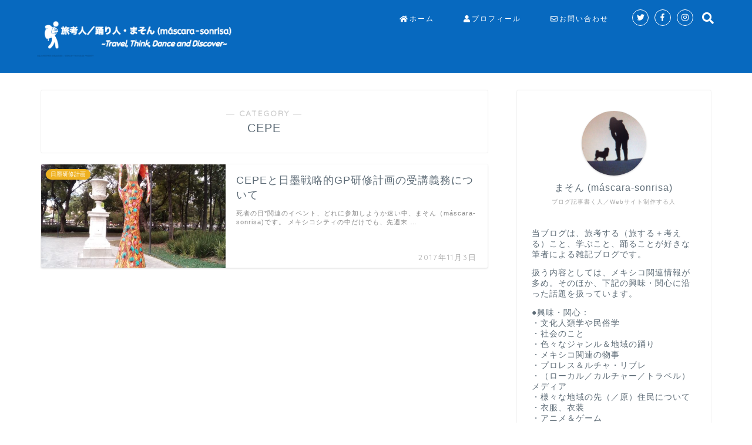

--- FILE ---
content_type: text/html; charset=UTF-8
request_url: https://mascara-sonrisa.com/category/mexico/study-in-mexico/cepe/
body_size: 12793
content:
<!DOCTYPE html>
<html lang="ja">
<head prefix="og: http://ogp.me/ns# fb: http://ogp.me/ns/fb# article: http://ogp.me/ns/article#">
	<script async src="//pagead2.googlesyndication.com/pagead/js/adsbygoogle.js"></script>
<script>
  (adsbygoogle = window.adsbygoogle || []).push({
    google_ad_client: "ca-pub-4368158842136054",
    enable_page_level_ads: true
  });
</script>
<meta charset="utf-8">
<meta http-equiv="X-UA-Compatible" content="IE=edge">
<meta name="viewport" content="width=device-width, initial-scale=1">
<!-- ここからOGP -->
<meta property="og:type" content="blog">
<meta property="og:description" content="CEPE">
<meta property="og:title" content="CEPE｜まそん(máscara-sonrisa)の野帳">
<meta property="og:url" content="https://mascara-sonrisa.com/category/mexico/study-in-mexico/cepe/">
<meta property="og:image" content="https://mascara-sonrisa.com/wp-content/uploads/2018/09/20171102192208.jpg">
<meta property="og:site_name" content="まそん(máscara-sonrisa)の野帳">
<meta property="fb:admins" content="434932767268501">
<meta name="twitter:card" content="summary_large_image">
<meta name="twitter:site" content="@mascara_sonrisa">
<!-- ここまでOGP --> 
<title>CEPE｜まそん(máscara-sonrisa)の野帳</title>
<meta name="description" itemprop="description" content="CEPE" >
<meta name='robots' content='max-image-preview:large' />
<link rel='dns-prefetch' href='//ajax.googleapis.com' />
<link rel='dns-prefetch' href='//cdnjs.cloudflare.com' />
<link rel='dns-prefetch' href='//use.fontawesome.com' />
<link rel='dns-prefetch' href='//s.w.org' />
<link rel="alternate" type="application/rss+xml" title="まそん(máscara-sonrisa)の野帳 &raquo; フィード" href="https://mascara-sonrisa.com/feed/" />
<link rel="alternate" type="application/rss+xml" title="まそん(máscara-sonrisa)の野帳 &raquo; コメントフィード" href="https://mascara-sonrisa.com/comments/feed/" />
<link rel="alternate" type="application/rss+xml" title="まそん(máscara-sonrisa)の野帳 &raquo; CEPE カテゴリーのフィード" href="https://mascara-sonrisa.com/category/mexico/study-in-mexico/cepe/feed/" />
		<script type="text/javascript">
			window._wpemojiSettings = {"baseUrl":"https:\/\/s.w.org\/images\/core\/emoji\/13.1.0\/72x72\/","ext":".png","svgUrl":"https:\/\/s.w.org\/images\/core\/emoji\/13.1.0\/svg\/","svgExt":".svg","source":{"concatemoji":"https:\/\/mascara-sonrisa.com\/wp-includes\/js\/wp-emoji-release.min.js?ver=5.8.12"}};
			!function(e,a,t){var n,r,o,i=a.createElement("canvas"),p=i.getContext&&i.getContext("2d");function s(e,t){var a=String.fromCharCode;p.clearRect(0,0,i.width,i.height),p.fillText(a.apply(this,e),0,0);e=i.toDataURL();return p.clearRect(0,0,i.width,i.height),p.fillText(a.apply(this,t),0,0),e===i.toDataURL()}function c(e){var t=a.createElement("script");t.src=e,t.defer=t.type="text/javascript",a.getElementsByTagName("head")[0].appendChild(t)}for(o=Array("flag","emoji"),t.supports={everything:!0,everythingExceptFlag:!0},r=0;r<o.length;r++)t.supports[o[r]]=function(e){if(!p||!p.fillText)return!1;switch(p.textBaseline="top",p.font="600 32px Arial",e){case"flag":return s([127987,65039,8205,9895,65039],[127987,65039,8203,9895,65039])?!1:!s([55356,56826,55356,56819],[55356,56826,8203,55356,56819])&&!s([55356,57332,56128,56423,56128,56418,56128,56421,56128,56430,56128,56423,56128,56447],[55356,57332,8203,56128,56423,8203,56128,56418,8203,56128,56421,8203,56128,56430,8203,56128,56423,8203,56128,56447]);case"emoji":return!s([10084,65039,8205,55357,56613],[10084,65039,8203,55357,56613])}return!1}(o[r]),t.supports.everything=t.supports.everything&&t.supports[o[r]],"flag"!==o[r]&&(t.supports.everythingExceptFlag=t.supports.everythingExceptFlag&&t.supports[o[r]]);t.supports.everythingExceptFlag=t.supports.everythingExceptFlag&&!t.supports.flag,t.DOMReady=!1,t.readyCallback=function(){t.DOMReady=!0},t.supports.everything||(n=function(){t.readyCallback()},a.addEventListener?(a.addEventListener("DOMContentLoaded",n,!1),e.addEventListener("load",n,!1)):(e.attachEvent("onload",n),a.attachEvent("onreadystatechange",function(){"complete"===a.readyState&&t.readyCallback()})),(n=t.source||{}).concatemoji?c(n.concatemoji):n.wpemoji&&n.twemoji&&(c(n.twemoji),c(n.wpemoji)))}(window,document,window._wpemojiSettings);
		</script>
		<style type="text/css">
img.wp-smiley,
img.emoji {
	display: inline !important;
	border: none !important;
	box-shadow: none !important;
	height: 1em !important;
	width: 1em !important;
	margin: 0 .07em !important;
	vertical-align: -0.1em !important;
	background: none !important;
	padding: 0 !important;
}
</style>
	<link rel='stylesheet' id='wp-block-library-css'  href='https://mascara-sonrisa.com/wp-includes/css/dist/block-library/style.min.css?ver=5.8.12' type='text/css' media='all' />
<link rel='stylesheet' id='pz-linkcard-css'  href='//mascara-sonrisa.com/wp-content/uploads/pz-linkcard/style.css?ver=2.5.5.1' type='text/css' media='all' />
<link rel='stylesheet' id='theme-style-css'  href='https://mascara-sonrisa.com/wp-content/themes/jin/style.css?ver=5.8.12' type='text/css' media='all' />
<link rel='stylesheet' id='fontawesome-style-css'  href='https://use.fontawesome.com/releases/v5.1.0/css/all.css?ver=5.8.12' type='text/css' media='all' />
<link rel='stylesheet' id='swiper-style-css'  href='https://cdnjs.cloudflare.com/ajax/libs/Swiper/4.0.7/css/swiper.min.css?ver=5.8.12' type='text/css' media='all' />
<link rel="https://api.w.org/" href="https://mascara-sonrisa.com/wp-json/" /><link rel="alternate" type="application/json" href="https://mascara-sonrisa.com/wp-json/wp/v2/categories/11" />	<style type="text/css">
		#wrapper{
						background-color: #ffffff;
						background-image: url();
		}
		.related-entry-headline-text span:before,
		#comment-title span:before,
		#reply-title span:before{
			background-color: #0769bf;
			border-color: #0769bf!important;
		}
		footer,
		#breadcrumb:after,
		#page-top a{	
			background-color: #5e6c77;
		}
		.footer-inner a,
		#copyright,
		#copyright-center{
			border-color: #fff!important;
			color: #fff!important;
		}
		#footer-widget-area
		{
			border-color: #fff!important;
		}
		.page-top-footer a{
			color: #5e6c77!important;
		}
				#breadcrumb ul li,
		#breadcrumb ul li a{
			color: #5e6c77!important;
		}
		
		body,
		a,
		a:link,
		a:visited{
			color: #5e6c77;
		}
		a:hover{
			color: #ff7777;
		}
				.widget_nav_menu ul > li > a:before,
		.widget_categories ul > li > a:before,
		.widget_archive form:after,
		.widget_categories form:after,
		.widget_nav_menu ul > li > ul.sub-menu > li > a:before,
		.widget_categories ul > li > .children > li > a:before,
		.widget_nav_menu ul > li > ul.sub-menu > li > ul.sub-menu li > a:before,
		.widget_categories ul > li > .children > li > .children li > a:before{
			color: #0769bf;
		}
		footer .footer-widget,
		footer .footer-widget a,
		footer .footer-widget ul li,
		.footer-widget.widget_nav_menu ul > li > a:before,
		.footer-widget.widget_categories ul > li > a:before{
			color: #fff!important;
			border-color: #fff!important;
		}
		footer .footer-widget .widgettitle{
			color: #fff!important;
			border-color: #efb121!important;
		}
		footer .widget_nav_menu ul .children .children li a:before,
		footer .widget_categories ul .children .children li a:before{
			background-color: #fff!important;
		}
		#drawernav a:hover,
		.post-list-title,
		#prev-next p,
		#toc_container .toc_list li a{
			color: #5e6c77!important;
		}
		#header-box{
			background-color: #0769bf;
		}
		.pickup-contents:before{
			background-color: #0769bf!important;
		}
		.main-image-text{
			color: #5e6c77;
		}
		.main-image-text-sub{
			color: #5e6c77;
		}
		
						#site-info{
			padding-top: 20px!important;
			padding-bottom: 20px!important;
		}
				
		#site-info span a{
			color: #ffffff!important;
		}
		
				#headmenu .headsns .line a svg{
			fill: #ffffff!important;
		}
		#headmenu .headsns a,
		#headmenu{
			color: #ffffff!important;
			border-color:#ffffff!important;
		}
						.profile-follow .line-sns a svg{
			fill: #0769bf!important;
		}
		.profile-follow .line-sns a:hover svg{
			fill: #efb121!important;
		}
		.profile-follow a{
			color: #0769bf!important;
			border-color:#0769bf!important;
		}
		.profile-follow a:hover,
		#headmenu .headsns a:hover{
			color:#efb121!important;
			border-color:#efb121!important;
		}
				.search-box:hover{
			color:#efb121!important;
			border-color:#efb121!important;
		}
				#header #headmenu .headsns .line a:hover svg{
			fill:#efb121!important;
		}
		.cps-icon-bar,
		#navtoggle:checked + .sp-menu-open .cps-icon-bar{
			background-color: #ffffff;
		}
		#nav-container{
			background-color: #ffffff;
		}
		#drawernav ul.menu-box > li > a,
		#drawernav2 ul.menu-box > li > a,
		#drawernav3 ul.menu-box > li > a,
		#drawernav4 ul.menu-box > li > a,
		#drawernav5 ul.menu-box > li > a,
		#drawernav ul.menu-box > li.menu-item-has-children:after,
		#drawernav2 ul.menu-box > li.menu-item-has-children:after,
		#drawernav3 ul.menu-box > li.menu-item-has-children:after,
		#drawernav4 ul.menu-box > li.menu-item-has-children:after,
		#drawernav5 ul.menu-box > li.menu-item-has-children:after{
			color: #ffffff!important;
		}
		#drawernav ul.menu-box li a,
		#drawernav2 ul.menu-box li a,
		#drawernav3 ul.menu-box li a,
		#drawernav4 ul.menu-box li a,
		#drawernav5 ul.menu-box li a{
			font-size: 12px!important;
		}
		#drawernav3 ul.menu-box > li{
			color: #5e6c77!important;
		}
		#drawernav4 .menu-box > .menu-item > a:after,
		#drawernav3 .menu-box > .menu-item > a:after,
		#drawernav .menu-box > .menu-item > a:after{
			background-color: #ffffff!important;
		}
		#drawernav2 .menu-box > .menu-item:hover,
		#drawernav5 .menu-box > .menu-item:hover{
			border-top-color: #0769bf!important;
		}
				.cps-info-bar a{
			background-color: #ffcd44!important;
		}
				@media (min-width: 768px) {
			.post-list-mag .post-list-item:not(:nth-child(2n)){
				margin-right: 2.6%;
			}
		}
				@media (min-width: 768px) {
			#tab-1:checked ~ .tabBtn-mag li [for="tab-1"]:after,
			#tab-2:checked ~ .tabBtn-mag li [for="tab-2"]:after,
			#tab-3:checked ~ .tabBtn-mag li [for="tab-3"]:after,
			#tab-4:checked ~ .tabBtn-mag li [for="tab-4"]:after{
				border-top-color: #0769bf!important;
			}
			.tabBtn-mag label{
				border-bottom-color: #0769bf!important;
			}
		}
		#tab-1:checked ~ .tabBtn-mag li [for="tab-1"],
		#tab-2:checked ~ .tabBtn-mag li [for="tab-2"],
		#tab-3:checked ~ .tabBtn-mag li [for="tab-3"],
		#tab-4:checked ~ .tabBtn-mag li [for="tab-4"],
		#prev-next a.next:after,
		#prev-next a.prev:after{
			
			background-color: #0769bf!important;
		}
		

		.swiper-slide .post-list-cat,
		.post-list-mag .post-list-cat,
		.post-list-mag3col .post-list-cat,
		.post-list-mag-sp1col .post-list-cat,
		.swiper-pagination-bullet-active,
		.pickup-cat,
		.post-list .post-list-cat,
		.more-cat-button a:hover span:before,
		#breadcrumb .bcHome a:hover span:before,
		.popular-item:nth-child(1) .pop-num,
		.popular-item:nth-child(2) .pop-num,
		.popular-item:nth-child(3) .pop-num{
			background-color: #efb121!important;
		}
		.sidebar-btn a,
		.profile-sns-menu{
			background-color: #efb121!important;
		}
		.sp-sns-menu a,
		.pickup-contents-box a:hover .pickup-title{
			border-color: #0769bf!important;
			color: #0769bf!important;
		}
				.pro-line svg{
			fill: #0769bf!important;
		}
		.cps-post-cat a,
		.meta-cat,
		.popular-cat{
			background-color: #efb121!important;
			border-color: #efb121!important;
		}
		.tagicon,
		.tag-box a,
		#toc_container .toc_list > li,
		#toc_container .toc_title{
			color: #0769bf!important;
		}
		.tag-box a,
		#toc_container:before{
			border-color: #0769bf!important;
		}
		.cps-post-cat a:hover{
			color: #ff7777!important;
		}
		.pagination li:not([class*="current"]) a:hover,
		.widget_tag_cloud a:hover{
			background-color: #0769bf!important;
		}
		.pagination li:not([class*="current"]) a:hover{
			opacity: 0.5!important;
		}
		.pagination li.current a{
			background-color: #0769bf!important;
			border-color: #0769bf!important;
		}
		.nextpage a:hover span {
			color: #0769bf!important;
			border-color: #0769bf!important;
		}
		.cta-content:before{
			background-color: #2294d6!important;
		}
		.cta-text,
		.info-title{
			color: #fff!important;
		}
		#footer-widget-area.footer_style1 .widgettitle{
			border-color: #efb121!important;
		}
		.sidebar_style1 .widgettitle,
		.sidebar_style5 .widgettitle{
			border-color: #0769bf!important;
		}
		.sidebar_style2 .widgettitle,
		.sidebar_style4 .widgettitle,
		.sidebar_style6 .widgettitle{
			background-color: #0769bf!important;
		}
		
		.tn-logo-size{
			font-size: 140%!important;
		}
		.tn-logo-size img{
			width: 140%!important;
		}
		.sp-logo-size{
			font-size: 80%!important;
		}
		.sp-logo-size img{
			width: 80%!important;
		}
				.cps-post-main ul > li:before,
		.cps-post-main ol > li:before{
			background-color: #efb121!important;
		}
		.profile-card .profile-title{
			background-color: #0769bf!important;
		}
		.profile-card{
			border-color: #0769bf!important;
		}
		.cps-post-main a{
			color:#ff6768;
		}
		.cps-post-main .marker{
			background: -webkit-linear-gradient( transparent 60%, #f7e922 0% ) ;
			background: linear-gradient( transparent 60%, #f7e922 0% ) ;
		}
		.cps-post-main .marker2{
			background: -webkit-linear-gradient( transparent 80%, #f2a2bf 0% ) ;
			background: linear-gradient( transparent 80%, #f2a2bf 0% ) ;
		}
		
		
		.simple-box1{
			border-color:#51a5d6!important;
		}
		.simple-box2{
			border-color:#f2bf7d!important;
		}
		.simple-box3{
			border-color:#2294d6!important;
		}
		.simple-box4{
			border-color:#7badd8!important;
		}
		.simple-box4:before{
			background-color: #7badd8;
		}
		.simple-box5{
			border-color:#e896c7!important;
		}
		.simple-box5:before{
			background-color: #e896c7;
		}
		.simple-box6{
			background-color:#fffdef!important;
		}
		.simple-box7{
			border-color:#def1f9!important;
		}
		.simple-box7:before{
			background-color:#def1f9!important;
		}
		.simple-box8{
			border-color:#96ddc1!important;
		}
		.simple-box8:before{
			background-color:#96ddc1!important;
		}
		.simple-box9:before{
			background-color:#e1c0e8!important;
		}
		.simple-box9:after{
			border-color:#e1c0e8 #e1c0e8 #fff #fff!important;
		}
		
		.kaisetsu-box1:before,
		.kaisetsu-box1-title{
			background-color:#ffb49e!important;
		}
		.kaisetsu-box2{
			border-color:#89c2f4!important;
		}
		.kaisetsu-box2-title{
			background-color:#89c2f4!important;
		}
		.kaisetsu-box4{
			border-color:#ea91a9!important;
		}
		.kaisetsu-box4-title{
			background-color:#ea91a9!important;
		}
		.kaisetsu-box5:before{
			background-color:#57b3ba!important;
		}
		.kaisetsu-box5-title{
			background-color:#57b3ba!important;
		}
		
		.concept-box1{
			border-color:#85db8f!important;
		}
		.concept-box1:after{
			background-color:#85db8f!important;
		}
		.concept-box1:before{
			content:"ポイント"!important;
			color:#85db8f!important;
		}
		.concept-box2{
			border-color:#f7cf6a!important;
		}
		.concept-box2:after{
			background-color:#f7cf6a!important;
		}
		.concept-box2:before{
			content:"注意点"!important;
			color:#f7cf6a!important;
		}
		.concept-box3{
			border-color:#86cee8!important;
		}
		.concept-box3:after{
			background-color:#86cee8!important;
		}
		.concept-box3:before{
			content:"良い例"!important;
			color:#86cee8!important;
		}
		.concept-box4{
			border-color:#ed8989!important;
		}
		.concept-box4:after{
			background-color:#ed8989!important;
		}
		.concept-box4:before{
			content:"悪い例"!important;
			color:#ed8989!important;
		}
		.concept-box5{
			border-color:#9e9e9e!important;
		}
		.concept-box5:after{
			background-color:#9e9e9e!important;
		}
		.concept-box5:before{
			content:"参考"!important;
			color:#9e9e9e!important;
		}
		.concept-box6{
			border-color:#8eaced!important;
		}
		.concept-box6:after{
			background-color:#8eaced!important;
		}
		.concept-box6:before{
			content:"メモ"!important;
			color:#8eaced!important;
		}
		
		.innerlink-box1,
		.blog-card{
			border-color:#e5581b!important;
		}
		.innerlink-box1-title{
			background-color:#e5581b!important;
			border-color:#e5581b!important;
		}
		.innerlink-box1:before,
		.blog-card-hl-box{
			background-color:#e5581b!important;
		}
		
		.color-button01 a,
		.color-button01 a:hover,
		.color-button01:before{
			background-color: #2294d6!important;
		}
		.top-image-btn-color a,
		.top-image-btn-color a:hover,
		.top-image-btn-color:before{
			background-color: #ffcd44!important;
		}
		.color-button02 a,
		.color-button02 a:hover,
		.color-button02:before{
			background-color: #ff6868!important;
		}
		
		.color-button01-big a,
		.color-button01-big a:hover,
		.color-button01-big:before{
			background-color: #ff6768!important;
		}
		.color-button01-big a,
		.color-button01-big:before{
			border-radius: 5px!important;
		}
		.color-button01-big a{
			padding-top: 20px!important;
			padding-bottom: 20px!important;
		}
		
		.color-button02-big a,
		.color-button02-big a:hover,
		.color-button02-big:before{
			background-color: #3b9dd6!important;
		}
		.color-button02-big a,
		.color-button02-big:before{
			border-radius: 40px!important;
		}
		.color-button02-big a{
			padding-top: 20px!important;
			padding-bottom: 20px!important;
		}
				.color-button01-big{
			width: 75%!important;
		}
		.color-button02-big{
			width: 75%!important;
		}
				
		
					.top-image-btn-color a:hover,
			.color-button01 a:hover,
			.color-button02 a:hover,
			.color-button01-big a:hover,
			.color-button02-big a:hover{
				opacity: 1;
			}
				
		.h2-style01 h2,
		.h2-style02 h2:before,
		.h2-style03 h2,
		.h2-style04 h2:before,
		.h2-style05 h2,
		.h2-style07 h2:before,
		.h2-style07 h2:after,
		.h3-style03 h3:before,
		.h3-style02 h3:before,
		.h3-style05 h3:before,
		.h3-style07 h3:before,
		.h2-style08 h2:after,
		.h2-style10 h2:before,
		.h2-style10 h2:after,
		.h3-style02 h3:after,
		.h4-style02 h4:before{
			background-color: #0769bf!important;
		}
		.h3-style01 h3,
		.h3-style04 h3,
		.h3-style05 h3,
		.h3-style06 h3,
		.h4-style01 h4,
		.h2-style02 h2,
		.h2-style08 h2,
		.h2-style08 h2:before,
		.h2-style09 h2,
		.h4-style03 h4{
			border-color: #0769bf!important;
		}
		.h2-style05 h2:before{
			border-top-color: #0769bf!important;
		}
		.h2-style06 h2:before,
		.sidebar_style3 .widgettitle:after{
			background-image: linear-gradient(
				-45deg,
				transparent 25%,
				#0769bf 25%,
				#0769bf 50%,
				transparent 50%,
				transparent 75%,
				#0769bf 75%,
				#0769bf			);
		}
				
		@media all and (-ms-high-contrast:none){
			*::-ms-backdrop, .color-button01:before,
			.color-button02:before,
			.color-button01-big:before,
			.color-button02-big:before{
				background-color: #595857!important;
			}
		}
		
		.jin-lp-h2 h2,
		.jin-lp-h2 h2{
			background-color: transparent!important;
			border-color: transparent!important;
			color: #5e6c77!important;
		}
		.jincolumn-h3style2{
			border-color:#0769bf!important;
		}
		.jinlph2-style1 h2:first-letter{
			color:#0769bf!important;
		}
		.jinlph2-style2 h2,
		.jinlph2-style3 h2{
			border-color:#0769bf!important;
		}
		
		
	</style>
<style type="text/css">.broken_link, a.broken_link {
	text-decoration: line-through;
}</style><link rel="icon" href="https://mascara-sonrisa.com/wp-content/uploads/2018/09/cropped-8aee7f2cddda40fbbc8cc10c25308f8e-1-e1537252329663-32x32.png" sizes="32x32" />
<link rel="icon" href="https://mascara-sonrisa.com/wp-content/uploads/2018/09/cropped-8aee7f2cddda40fbbc8cc10c25308f8e-1-e1537252329663-192x192.png" sizes="192x192" />
<link rel="apple-touch-icon" href="https://mascara-sonrisa.com/wp-content/uploads/2018/09/cropped-8aee7f2cddda40fbbc8cc10c25308f8e-1-e1537252329663-180x180.png" />
<meta name="msapplication-TileImage" content="https://mascara-sonrisa.com/wp-content/uploads/2018/09/cropped-8aee7f2cddda40fbbc8cc10c25308f8e-1-e1537252329663-270x270.png" />
		<style type="text/css" id="wp-custom-css">
			.proflink a{
	display:block;
	text-align:center;
	padding:7px 10px;
	background:#aaa;/*カラーは変更*/
	width:50%;
	margin:0 auto;
	margin-top:20px;
	border-radius:20px;
	border:3px double #fff;
	font-size:0.65rem;
	color:#fff;
}
.proflink a:hover{
		opacity:0.75;
}

		</style>
		    
<!-- Global site tag (gtag.js) - Google Analytics -->
<script async src="https://www.googletagmanager.com/gtag/js?id=UA-126680484-1"></script>
<script>
  window.dataLayer = window.dataLayer || [];
  function gtag(){dataLayer.push(arguments);}
  gtag('js', new Date());

  gtag('config', 'UA-126680484-1');
</script>

<meta name="google-site-verification" content="wK9-6YXBCKwaJfqfDn80p2bXFdW3TcFDLW3WUdoRL9c" />

<meta name="p:domain_verify" content="9e938cdb9870f6d0b1187fc7ece5a2da"/>
</head>
<body class="archive category category-cepe category-11" id="nofont-style">
<div id="wrapper">

		
	
		<!--ヘッダー-->

					<div id="header-box" class="tn_on header-box animate-off">
	<div id="header" class="header-type1 header animate-off">
		
		<div id="site-info" class="ef">
							<span class="tn-logo-size"><a href='https://mascara-sonrisa.com/' title='まそん(máscara-sonrisa)の野帳' rel='home'><img src='https://mascara-sonrisa.com/wp-content/uploads/2018/09/9b45614e2c7f5a0d2ece0aae9169b67b.png' alt=''></a></span>
					</div>

				<!--グローバルナビゲーション layout3-->
		<div id="drawernav3" class="ef">
			<nav class="fixed-content ef"><ul class="menu-box"><li class="menu-item menu-item-type-custom menu-item-object-custom menu-item-home menu-item-24"><a href="http://mascara-sonrisa.com"><span><i class="fas fa-home" aria-hidden="true"></i></span>ホーム</a></li>
<li class="menu-item menu-item-type-custom menu-item-object-custom menu-item-has-children menu-item-25"><a href="https://mascara-sonrisa.com/about/profile/"><span><i class="fas fa-user" aria-hidden="true"></i></span>プロフィール</a>
<ul class="sub-menu">
	<li class="menu-item menu-item-type-post_type menu-item-object-page menu-item-502"><a href="https://mascara-sonrisa.com/about/about-blog/">このブログについて</a></li>
	<li class="menu-item menu-item-type-post_type menu-item-object-page menu-item-499"><a href="https://mascara-sonrisa.com/about/profile/">筆者プロフィール＆経歴</a></li>
	<li class="menu-item menu-item-type-post_type menu-item-object-page menu-item-501"><a href="https://mascara-sonrisa.com/about/work-and-activities/">活動の記録（活動実績）</a></li>
</ul>
</li>
<li class="menu-item menu-item-type-post_type menu-item-object-page menu-item-307"><a href="https://mascara-sonrisa.com/contact/"><span><i class="far fa-envelope" aria-hidden="true"></i></span>お問い合わせ</a></li>
</ul></nav>		</div>
		<!--グローバルナビゲーション layout3-->
		
	
				<div id="headmenu">
			<span class="headsns tn_sns_on">
									<span class="twitter"><a href="https://twitter.com/mascara_sonrisa"><i class="fab fa-twitter fa-lg" aria-hidden="true"></i></a></span>
													<span class="facebook">
					<a href="https://www.facebook.com/mascara.sonrisa/"><i class="fab fa-facebook-f fa-lg" aria-hidden="true"></i></a>
					</span>
													<span class="instagram">
					<a href="https://www.instagram.com/mascara_sonrisa/"><i class="fab fa-instagram fa-lg" aria-hidden="true"></i></a>
					</span>
									
									

			</span>
			<span class="headsearch tn_search_on">
				<form class="search-box" role="search" method="get" id="searchform" action="https://mascara-sonrisa.com/">
	<input type="search" placeholder="キーワードを入力してEnter" class="text search-text" value="" name="s" id="s">
	<input type="submit" id="searchsubmit" value="&#xf002;">
</form>
			</span>
		</div>
		

	</div>
	
		
</div>

<div id="scroll-content" class="animate-off">
	
		
		
		<!--ヘッダー画像-->
																				<!--ヘッダー画像-->
	
			
		<!--ヘッダー-->

		<div class="clearfix"></div>

			
														
		
	<div id="contents">
		
		<!--メインコンテンツ-->
							<main id="main-contents" class="main-contents article_style1 animate-off" itemscope itemtype="https://schema.org/Blog">
				<section class="cps-post-box hentry">
					<header class="archive-post-header">
						<span class="archive-title-sub ef">― CATEGORY ―</span>
						<h1 class="archive-title entry-title" itemprop="headline">CEPE</h1>
						<div class="cps-post-meta vcard">
							<span class="writer fn" itemprop="author" itemscope itemtype="http://schema.org/Person"><span itemprop="name">まそん (máscara-sonrisa)</span></span>
						</div>
					</header>
				</section>

				<section class="entry-content archive-box">
					<div class="toppost-list-box-simple">

	<div class="post-list basicstyle">
				<article class="post-list-item" itemscope itemtype="https://schema.org/BlogPosting">
	<a class="post-list-link" rel="bookmark" href="https://mascara-sonrisa.com/cepe-nichiboku-study-program/" itemprop='mainEntityOfPage'>
		<div class="post-list-inner">
			<div class="post-list-thumb" itemprop="image" itemscope itemtype="https://schema.org/ImageObject">
									<img src="https://mascara-sonrisa.com/wp-content/uploads/2018/09/20171102192208-1-640x360.jpg" class="attachment-small_size size-small_size wp-post-image" alt="" loading="lazy" srcset="https://mascara-sonrisa.com/wp-content/uploads/2018/09/20171102192208-1-640x360.jpg 640w, https://mascara-sonrisa.com/wp-content/uploads/2018/09/20171102192208-1-320x180.jpg 320w" sizes="(max-width: 640px) 100vw, 640px" />					<meta itemprop="url" content="https://mascara-sonrisa.com/wp-content/uploads/2018/09/20171102192208-1-640x360.jpg">
					<meta itemprop="width" content="480">
					<meta itemprop="height" content="270">
												<span class="post-list-cat category-nichiboku-program" style="background-color:!important;" itemprop="keywords">日墨研修計画</span>
							</div>
			<div class="post-list-meta vcard">
				<h2 class="post-list-title entry-title" itemprop="headline">CEPEと日墨戦略的GP研修計画の受講義務について</h2>
								<span class="post-list-date date ef updated" itemprop="datePublished dateModified" datetime="2017-11-03" content="2017-11-03">2017年11月3日</span>
								<span class="writer fn" itemprop="author" itemscope itemtype="http://schema.org/Person"><span itemprop="name">まそん (máscara-sonrisa)</span></span>

				<div class="post-list-publisher" itemprop="publisher" itemscope itemtype="https://schema.org/Organization">
					<span itemprop="logo" itemscope itemtype="https://schema.org/ImageObject">
						<span itemprop="url">https://mascara-sonrisa.com/wp-content/uploads/2018/09/9b45614e2c7f5a0d2ece0aae9169b67b.png</span>
					</span>
					<span itemprop="name">まそん(máscara-sonrisa)の野帳</span>
				</div>
									<span class="post-list-desc" itemprop="description">
死者の日*関連のイベント、どれに参加しようか迷い中、まそん（máscara-sonrisa)です。
メキシコシティの中だけでも、先週末&nbsp;…</span>
							</div>
		</div>
	</a>
</article>		
		<section class="pager-top">
					</section>
	</div>

</div>				</section>
				
															</main>
				<!--サイドバー-->
<div id="sidebar" class="sideber sidebar_style2 animate-off" role="complementary" itemscope itemtype="http://schema.org/WPSideBar">
		
	<div id="widget-profile-3" class="widget widget-profile">		<div class="my-profile">
			<div class="myjob">ブログ記事書く人／Webサイト制作する人</div>
			<div class="myname">まそん (máscara-sonrisa)</div>
			<div class="my-profile-thumb">		
				<a href="https://mascara-sonrisa.com/about/profile/"><img src="https://mascara-sonrisa.com/wp-content/uploads/2018/09/IMG_0682-150x150.png" /></a>
			</div>
			<div class="myintro"><br>
当ブログは、旅考する（旅する＋考える）こと、学ぶこと、踊ることが好きな筆者による雑記ブログです。
<p>扱う内容としては、メキシコ関連情報が多め。そのほか、下記の興味・関心に沿った話題を扱っています。
<p>●興味・関心：<br>・文化人類学や民俗学<br>・社会のこと<br>・色々なジャンル＆地域の踊り<br>・メキシコ関連の物事<br>・プロレス＆ルチャ・リブレ<br>・（ローカル／カルチャー／トラベル）メディア<br>・様々な地域の先（／原）住民について<br>・衣服、衣装<br>・アニメ＆ゲーム<br>・言語やことば<br>・デザイン全般<br>・美術と社会の関係　...etc.</p><br></div>
						<div class="profile-sns-menu">
				<div class="profile-sns-menu-title ef">＼ Follow me ／</div>
				<ul>
										<li class="pro-tw"><a href="https://twitter.com/mascara_sonrisa" target="_blank"><i class="fab fa-twitter"></i></a></li>
															<li class="pro-fb"><a href="https://www.facebook.com/mascara.sonrisa/" target="_blank"><i class="fab fa-facebook-f" aria-hidden="true"></i></a></li>
															<li class="pro-insta"><a href="https://www.instagram.com/mascara_sonrisa/" target="_blank"><i class="fab fa-instagram" aria-hidden="true"></i></a></li>
																								</ul>
			</div>
			<style type="text/css">
				.my-profile{
										padding-bottom: 85px;
									}
			</style>
					</div>
		</div>
		<div id="recent-posts-2" class="widget widget_recent_entries">
		<div class="widgettitle ef">最近の投稿</div>
		<ul>
											<li>
					<a href="https://mascara-sonrisa.com/my-10-favorite-sidem-songs-y2024/">【2024年版】SideMで個人的に好きな10曲</a>
									</li>
											<li>
					<a href="https://mascara-sonrisa.com/topicsandnews-about-lgbtqs/">LGBTQ+、ジェンダー関連の記事＆情報リンク集（自分用メモ）</a>
									</li>
											<li>
					<a href="https://mascara-sonrisa.com/topicsandnews-about-immigrants-refugees-foreigntechnicalinterns-japan/">日本の入管・難民問題、多文化共生等に関連する情報＆報道リンク集（自分用メモ）</a>
									</li>
											<li>
					<a href="https://mascara-sonrisa.com/remember-me-disney/">【感想】ピクサー映画「リメンバー・ミー」観賞後雑感</a>
									</li>
											<li>
					<a href="https://mascara-sonrisa.com/2018-worldcup-mexico/">たくさんの興奮と熱気に触れた、2018サッカーW杯シーズン in メキシコ</a>
									</li>
					</ul>

		</div><div id="categories-2" class="widget widget_categories"><div class="widgettitle ef">カテゴリー</div>
			<ul>
					<li class="cat-item cat-item-31 current-cat-ancestor"><a href="https://mascara-sonrisa.com/category/mexico/" title="メキシコに関する記事は全てこのカテゴリーの中に入っています。">メキシコ <span class="count">21</span></a>
<ul class='children'>
	<li class="cat-item cat-item-30"><a href="https://mascara-sonrisa.com/category/mexico/yucatan/" title="メキシコ南東部に位置するユカタン州、そのユカタン州に関連する情報を掲載している記事です。">ユカタン <span class="count">5</span></a>
</li>
	<li class="cat-item cat-item-3 current-cat-parent current-cat-ancestor"><a href="https://mascara-sonrisa.com/category/mexico/study-in-mexico/" title="メキシコ留学に関連する記事たちです。">メキシコ留学 <span class="count">15</span></a>
	<ul class='children'>
	<li class="cat-item cat-item-8"><a href="https://mascara-sonrisa.com/category/mexico/study-in-mexico/nichiboku-program/" title="日墨戦略的グローバルパートナーシップ研修計画に関連した記事です。">日墨研修計画 <span class="count">5</span></a>
</li>
	<li class="cat-item cat-item-7"><a href="https://mascara-sonrisa.com/category/mexico/study-in-mexico/before-leaving-for-mexico/" title="メキシコ（留学）へ旅立つ前のことに関する記事です。">メキシコ渡航前 <span class="count">4</span></a>
</li>
	<li class="cat-item cat-item-10"><a href="https://mascara-sonrisa.com/category/mexico/study-in-mexico/the-first-1week/" title="メキシコ留学が始まってから１週間の間のことについて書いた記事です。">メキシコ留学・最初の1週間 <span class="count">4</span></a>
</li>
	<li class="cat-item cat-item-11 current-cat"><a aria-current="page" href="https://mascara-sonrisa.com/category/mexico/study-in-mexico/cepe/" title="メキシコシティにあるメキシコ国立自治大学（UNAM）附属の語学学校・CEPEに関する記事です。">CEPE <span class="count">1</span></a>
</li>
	</ul>
</li>
	<li class="cat-item cat-item-2"><a href="https://mascara-sonrisa.com/category/mexico/life-in-mexico/" title="メキシコでの生活に関する記事です。">メキシコ生活 <span class="count">6</span></a>
</li>
	<li class="cat-item cat-item-13"><a href="https://mascara-sonrisa.com/category/mexico/mexico-earthquakes/" title="2017年にメキシコで起きた地震に関する記事です。">メキシコ震災関連 <span class="count">2</span></a>
</li>
	<li class="cat-item cat-item-4"><a href="https://mascara-sonrisa.com/category/mexico/mexican-folklore-dance/" title="メキシコ民族舞踊とそれに関連する記事です。">メキシコ民族舞踊 <span class="count">1</span></a>
</li>
</ul>
</li>
	<li class="cat-item cat-item-5"><a href="https://mascara-sonrisa.com/category/dance/" title="舞踊／ダンスに関する記事たちです。">ダンス <span class="count">2</span></a>
</li>
	<li class="cat-item cat-item-73"><a href="https://mascara-sonrisa.com/category/society-and-politics/" title="社会・政治に関連する記事一覧">社会・政治 <span class="count">2</span></a>
</li>
	<li class="cat-item cat-item-74"><a href="https://mascara-sonrisa.com/category/media/" title="メディア関連の内容を含む投稿たち">メディア <span class="count">2</span></a>
</li>
	<li class="cat-item cat-item-66"><a href="https://mascara-sonrisa.com/category/sidem/" title="バンダイナムコエンターテインメント社の作品『アイドルマスターSideM』に関連する投稿の一覧 ">SideM <span class="count">2</span></a>
</li>
	<li class="cat-item cat-item-26"><a href="https://mascara-sonrisa.com/category/studies/" title="大学での学びや、個人の研究に関して。">学業・学術研究 <span class="count">2</span></a>
</li>
	<li class="cat-item cat-item-9"><a href="https://mascara-sonrisa.com/category/travel/" title="旅に関するあらゆる記事はこのカテゴリーに入れています。">旅 <span class="count">1</span></a>
</li>
	<li class="cat-item cat-item-39"><a href="https://mascara-sonrisa.com/category/anime-and-game/" title="アニメやゲームに関することをテーマに書き綴った記事たちです。">アニメ・ゲーム <span class="count">3</span></a>
</li>
	<li class="cat-item cat-item-12"><a href="https://mascara-sonrisa.com/category/self-introduction/">自己紹介 <span class="count">1</span></a>
</li>
	<li class="cat-item cat-item-53"><a href="https://mascara-sonrisa.com/category/%e6%84%9f%e6%83%b3/">感想 <span class="count">2</span></a>
</li>
	<li class="cat-item cat-item-19"><a href="https://mascara-sonrisa.com/category/blog/">ブログのこと <span class="count">1</span></a>
</li>
			</ul>

			</div>	
			</div>
	</div>
<div class="clearfix"></div>
	<!--フッター-->
			<div id="breadcrumb" class=""><ul itemprop="breadcrumb"><div class="page-top-footer"><a class="totop"><i class="fas fa-chevron-up" aria-hidden="true"></i></a></div><li class="bcHome" itemscope itemtype="http://data-vocabulary.org/Breadcrumb"><a href="https://mascara-sonrisa.com/" itemprop="url"><i class="fas fa-home space-i" aria-hidden="true"></i><span itemprop="title">HOME</span></a></li><li><i class="fa fa-angle-right space" aria-hidden="true"></i></li><li itemscope itemtype="http://data-vocabulary.org/Breadcrumb"><a href="https://mascara-sonrisa.com/category/mexico/" itemprop="url"><span itemprop="title">メキシコ</span></a></li><li><i class="fa fa-angle-right space" aria-hidden="true"></i></li><li itemscope itemtype="http://data-vocabulary.org/Breadcrumb"><a href="https://mascara-sonrisa.com/category/mexico/study-in-mexico/" itemprop="url"><span itemprop="title">メキシコ留学</span></a></li><li><i class="fa fa-angle-right space" aria-hidden="true"></i></li><li>CEPE</li></ul></div>			<footer role="contentinfo" itemscope itemtype="http://schema.org/WPFooter">
	
		<!--ここからフッターウィジェット-->
		
								<div id="footer-widget-area" class="footer_style2">
				<div id="footer-widget-box">
					<div id="footer-widget-left">
						<div id="tag_cloud-10" class="footer-widget widget_tag_cloud"><div class="widgettitle ef">タグ</div><div class="tagcloud"><a href="https://mascara-sonrisa.com/tag/hipil/" class="tag-cloud-link tag-link-46 tag-link-position-1" style="font-size: 8pt;" aria-label="Hipil (1個の項目)">Hipil</a>
<a href="https://mascara-sonrisa.com/tag/huipil/" class="tag-cloud-link tag-link-45 tag-link-position-2" style="font-size: 8pt;" aria-label="Huipil (1個の項目)">Huipil</a>
<a href="https://mascara-sonrisa.com/tag/idolmaster/" class="tag-cloud-link tag-link-65 tag-link-position-3" style="font-size: 11.405405405405pt;" aria-label="idolmaster (2個の項目)">idolmaster</a>
<a href="https://mascara-sonrisa.com/tag/lgbtq/" class="tag-cloud-link tag-link-90 tag-link-position-4" style="font-size: 8pt;" aria-label="LGBTQ+ (1個の項目)">LGBTQ+</a>
<a href="https://mascara-sonrisa.com/tag/sidem/" class="tag-cloud-link tag-link-41 tag-link-position-5" style="font-size: 11.405405405405pt;" aria-label="SideM（サイドエム） (2個の項目)">SideM（サイドエム）</a>
<a href="https://mascara-sonrisa.com/tag/w%e6%9d%af/" class="tag-cloud-link tag-link-50 tag-link-position-6" style="font-size: 8pt;" aria-label="W杯 (1個の項目)">W杯</a>
<a href="https://mascara-sonrisa.com/tag/w%e6%9d%af2018/" class="tag-cloud-link tag-link-52 tag-link-position-7" style="font-size: 8pt;" aria-label="W杯2018 (1個の項目)">W杯2018</a>
<a href="https://mascara-sonrisa.com/tag/idolmaster_ja/" class="tag-cloud-link tag-link-40 tag-link-position-8" style="font-size: 8pt;" aria-label="アイドルマスター (1個の項目)">アイドルマスター</a>
<a href="https://mascara-sonrisa.com/tag/%e3%82%a2%e3%83%8b%e3%83%a1/" class="tag-cloud-link tag-link-42 tag-link-position-9" style="font-size: 11.405405405405pt;" aria-label="アニメ (2個の項目)">アニメ</a>
<a href="https://mascara-sonrisa.com/tag/%e3%82%a2%e3%83%bc%e3%83%88%e3%83%97%e3%83%ad%e3%82%b8%e3%82%a7%e3%82%af%e3%83%88/" class="tag-cloud-link tag-link-28 tag-link-position-10" style="font-size: 8pt;" aria-label="アートプロジェクト (1個の項目)">アートプロジェクト</a>
<a href="https://mascara-sonrisa.com/tag/%e3%82%a6%e3%82%a3%e3%83%94%e3%83%ab/" class="tag-cloud-link tag-link-48 tag-link-position-11" style="font-size: 8pt;" aria-label="ウィピル (1個の項目)">ウィピル</a>
<a href="https://mascara-sonrisa.com/tag/%e3%82%a6%e3%82%a4%e3%83%94%e3%83%ab/" class="tag-cloud-link tag-link-47 tag-link-position-12" style="font-size: 8pt;" aria-label="ウイピル (1個の項目)">ウイピル</a>
<a href="https://mascara-sonrisa.com/tag/%e3%82%b2%e3%83%bc%e3%83%a0/" class="tag-cloud-link tag-link-43 tag-link-position-13" style="font-size: 11.405405405405pt;" aria-label="ゲーム (2個の項目)">ゲーム</a>
<a href="https://mascara-sonrisa.com/tag/%e3%82%b5%e3%83%83%e3%82%ab%e3%83%bc/" class="tag-cloud-link tag-link-51 tag-link-position-14" style="font-size: 8pt;" aria-label="サッカー (1個の項目)">サッカー</a>
<a href="https://mascara-sonrisa.com/tag/dance/" class="tag-cloud-link tag-link-21 tag-link-position-15" style="font-size: 15.567567567568pt;" aria-label="ダンス (4個の項目)">ダンス</a>
<a href="https://mascara-sonrisa.com/tag/%e3%83%87%e3%82%a3%e3%82%ba%e3%83%8b%e3%83%bc/" class="tag-cloud-link tag-link-54 tag-link-position-16" style="font-size: 8pt;" aria-label="ディズニー (1個の項目)">ディズニー</a>
<a href="https://mascara-sonrisa.com/tag/%e3%83%87%e3%82%a3%e3%82%ba%e3%83%8b%e3%83%bc%e6%98%a0%e7%94%bb/" class="tag-cloud-link tag-link-76 tag-link-position-17" style="font-size: 8pt;" aria-label="ディズニー映画 (1個の項目)">ディズニー映画</a>
<a href="https://mascara-sonrisa.com/tag/%e3%83%94%e3%82%af%e3%82%b5%e3%83%bc/" class="tag-cloud-link tag-link-55 tag-link-position-18" style="font-size: 8pt;" aria-label="ピクサー (1個の項目)">ピクサー</a>
<a href="https://mascara-sonrisa.com/tag/blog/" class="tag-cloud-link tag-link-20 tag-link-position-19" style="font-size: 8pt;" aria-label="ブログ (1個の項目)">ブログ</a>
<a href="https://mascara-sonrisa.com/tag/%e3%83%9c%e3%83%a9%e3%83%b3%e3%83%86%e3%82%a3%e3%82%a2/" class="tag-cloud-link tag-link-29 tag-link-position-20" style="font-size: 8pt;" aria-label="ボランティア (1個の項目)">ボランティア</a>
<a href="https://mascara-sonrisa.com/tag/mexico/" class="tag-cloud-link tag-link-15 tag-link-position-21" style="font-size: 22pt;" aria-label="メキシコ (10個の項目)">メキシコ</a>
<a href="https://mascara-sonrisa.com/tag/folklore-dance-of-mexico/" class="tag-cloud-link tag-link-22 tag-link-position-22" style="font-size: 18.405405405405pt;" aria-label="メキシコ民族舞踊 (6個の項目)">メキシコ民族舞踊</a>
<a href="https://mascara-sonrisa.com/tag/life-in-mexico/" class="tag-cloud-link tag-link-17 tag-link-position-23" style="font-size: 11.405405405405pt;" aria-label="メキシコ生活 (2個の項目)">メキシコ生活</a>
<a href="https://mascara-sonrisa.com/tag/%e3%83%a1%e3%82%ad%e3%82%b7%e3%82%b3%e7%95%99%e5%ad%a6/" class="tag-cloud-link tag-link-24 tag-link-position-24" style="font-size: 11.405405405405pt;" aria-label="メキシコ留学 (2個の項目)">メキシコ留学</a>
<a href="https://mascara-sonrisa.com/tag/%e3%83%a1%e3%83%87%e3%82%a3%e3%82%a2/" class="tag-cloud-link tag-link-91 tag-link-position-25" style="font-size: 11.405405405405pt;" aria-label="メディア (2個の項目)">メディア</a>
<a href="https://mascara-sonrisa.com/tag/%e3%83%a6%e3%82%ab%e3%82%bf%e3%83%b3/" class="tag-cloud-link tag-link-32 tag-link-position-26" style="font-size: 17.081081081081pt;" aria-label="ユカタン (5個の項目)">ユカタン</a>
<a href="https://mascara-sonrisa.com/tag/%e3%83%aa%e3%83%a1%e3%83%b3%e3%83%90%e3%83%bc%e3%83%bb%e3%83%9f%e3%83%bc/" class="tag-cloud-link tag-link-56 tag-link-position-27" style="font-size: 8pt;" aria-label="リメンバー・ミー (1個の項目)">リメンバー・ミー</a>
<a href="https://mascara-sonrisa.com/tag/%e3%83%af%e3%83%bc%e3%83%ab%e3%83%89%e3%82%ab%e3%83%83%e3%83%97/" class="tag-cloud-link tag-link-49 tag-link-position-28" style="font-size: 8pt;" aria-label="ワールドカップ (1個の項目)">ワールドカップ</a>
<a href="https://mascara-sonrisa.com/tag/%e5%85%a5%e7%ae%a1/" class="tag-cloud-link tag-link-81 tag-link-position-29" style="font-size: 8pt;" aria-label="入管 (1個の項目)">入管</a>
<a href="https://mascara-sonrisa.com/tag/%e5%85%a5%e7%ae%a1%e3%83%bb%e9%9b%a3%e6%b0%91%e5%95%8f%e9%a1%8c/" class="tag-cloud-link tag-link-84 tag-link-position-30" style="font-size: 8pt;" aria-label="入管・難民問題 (1個の項目)">入管・難民問題</a>
<a href="https://mascara-sonrisa.com/tag/%e5%8d%92%e8%ab%96/" class="tag-cloud-link tag-link-27 tag-link-position-31" style="font-size: 8pt;" aria-label="卒論 (1個の項目)">卒論</a>
<a href="https://mascara-sonrisa.com/tag/%e5%9c%a8%e7%95%99%e8%b3%87%e6%a0%bc/" class="tag-cloud-link tag-link-86 tag-link-position-32" style="font-size: 8pt;" aria-label="在留資格 (1個の項目)">在留資格</a>
<a href="https://mascara-sonrisa.com/tag/%e5%a0%b1%e9%81%93/" class="tag-cloud-link tag-link-87 tag-link-position-33" style="font-size: 8pt;" aria-label="報道 (1個の項目)">報道</a>
<a href="https://mascara-sonrisa.com/tag/%e5%a4%96%e5%9b%bd%e4%ba%ba%e6%8a%80%e8%83%bd%e5%ae%9f%e7%bf%92%e7%94%9f/" class="tag-cloud-link tag-link-85 tag-link-position-34" style="font-size: 8pt;" aria-label="外国人技能実習生 (1個の項目)">外国人技能実習生</a>
<a href="https://mascara-sonrisa.com/tag/%e5%a4%9a%e6%96%87%e5%8c%96%e5%85%b1%e7%94%9f/" class="tag-cloud-link tag-link-88 tag-link-position-35" style="font-size: 8pt;" aria-label="多文化共生 (1個の項目)">多文化共生</a>
<a href="https://mascara-sonrisa.com/tag/%e6%84%9f%e6%83%b3/" class="tag-cloud-link tag-link-44 tag-link-position-36" style="font-size: 13.675675675676pt;" aria-label="感想 (3個の項目)">感想</a>
<a href="https://mascara-sonrisa.com/tag/%e6%8c%af%e4%bb%98/" class="tag-cloud-link tag-link-63 tag-link-position-37" style="font-size: 8pt;" aria-label="振付 (1個の項目)">振付</a>
<a href="https://mascara-sonrisa.com/tag/%e6%98%a0%e7%94%bb/" class="tag-cloud-link tag-link-75 tag-link-position-38" style="font-size: 8pt;" aria-label="映画 (1個の項目)">映画</a>
<a href="https://mascara-sonrisa.com/tag/%e6%b0%91%e4%bf%97%e6%9c%8d/" class="tag-cloud-link tag-link-34 tag-link-position-39" style="font-size: 17.081081081081pt;" aria-label="民俗服 (5個の項目)">民俗服</a>
<a href="https://mascara-sonrisa.com/tag/%e6%b0%91%e6%97%8f%e8%88%9e%e8%b8%8a/" class="tag-cloud-link tag-link-33 tag-link-position-40" style="font-size: 15.567567567568pt;" aria-label="民族舞踊 (4個の項目)">民族舞踊</a>
<a href="https://mascara-sonrisa.com/tag/%e6%b0%91%e6%97%8f%e8%a1%a3%e8%a3%85/" class="tag-cloud-link tag-link-38 tag-link-position-41" style="font-size: 17.081081081081pt;" aria-label="民族衣装 (5個の項目)">民族衣装</a>
<a href="https://mascara-sonrisa.com/tag/study-abroad/" class="tag-cloud-link tag-link-16 tag-link-position-42" style="font-size: 13.675675675676pt;" aria-label="留学 (3個の項目)">留学</a>
<a href="https://mascara-sonrisa.com/tag/%e7%a7%bb%e6%b0%91/" class="tag-cloud-link tag-link-89 tag-link-position-43" style="font-size: 8pt;" aria-label="移民 (1個の項目)">移民</a>
<a href="https://mascara-sonrisa.com/tag/%e9%9b%a3%e6%b0%91/" class="tag-cloud-link tag-link-82 tag-link-position-44" style="font-size: 8pt;" aria-label="難民 (1個の項目)">難民</a>
<a href="https://mascara-sonrisa.com/tag/%ef%bc%88%e8%87%aa%e5%88%86%e7%94%a8%ef%bc%89%e3%83%a1%e3%83%a2/" class="tag-cloud-link tag-link-92 tag-link-position-45" style="font-size: 13.675675675676pt;" aria-label="（自分用）メモ (3個の項目)">（自分用）メモ</a></div>
</div>					</div>
					<div id="footer-widget-center">
											</div>
					<div id="footer-widget-right">
											</div>
				</div>
			</div>
						<div class="footersen"></div>
				
		
		<div class="clearfix"></div>
		
		<!--ここまでフッターウィジェット-->
	
					<div id="footer-box">
				<div class="footer-inner">
					<span id="privacy"><a href="https://mascara-sonrisa.com/privacy">プライバシーポリシー</a></span>
					<span id="law"><a href="https://mascara-sonrisa.com/privacy2/">免責事項</a></span>
					<span id="copyright" itemprop="copyrightHolder"><i class="far fa-copyright" aria-hidden="true"></i>&nbsp;2017–2026&nbsp;&nbsp;まそん(máscara-sonrisa)の野帳</span>
				</div>
			</div>
				<div class="clearfix"></div>
	</footer>
	
	
	
		
	</div><!--scroll-content-->
	
</div><!--wrapper-->

<script async defer src="//assets.pinterest.com/js/pinit.js"></script><script type='text/javascript' src='https://ajax.googleapis.com/ajax/libs/jquery/1.12.4/jquery.min.js?ver=5.8.12' id='jquery-js'></script>
<script type='text/javascript' id='toc-front-js-extra'>
/* <![CDATA[ */
var tocplus = {"visibility_show":"\u8868\u793a","visibility_hide":"\u975e\u8868\u793a","width":"Auto"};
/* ]]> */
</script>
<script type='text/javascript' src='https://mascara-sonrisa.com/wp-content/plugins/table-of-contents-plus/front.min.js?ver=2406' id='toc-front-js'></script>
<script type='text/javascript' src='https://mascara-sonrisa.com/wp-content/themes/jin/js/common.js?ver=5.8.12' id='cps-common-js'></script>
<script type='text/javascript' src='https://cdnjs.cloudflare.com/ajax/libs/Swiper/4.0.7/js/swiper.min.js?ver=5.8.12' id='cps-swiper-js'></script>
<script type='text/javascript' src='https://mascara-sonrisa.com/wp-includes/js/wp-embed.min.js?ver=5.8.12' id='wp-embed-js'></script>

<script>
	var mySwiper = new Swiper ('.swiper-container', {
		// Optional parameters
		loop: true,
		slidesPerView: 5,
		spaceBetween: 15,
		autoplay: {
			delay: 2700,
		},
		// If we need pagination
		pagination: {
			el: '.swiper-pagination',
		},

		// Navigation arrows
		navigation: {
			nextEl: '.swiper-button-next',
			prevEl: '.swiper-button-prev',
		},

		// And if we need scrollbar
		scrollbar: {
			el: '.swiper-scrollbar',
		},
		breakpoints: {
              1024: {
				slidesPerView: 4,
				spaceBetween: 15,
			},
              767: {
				slidesPerView: 2,
				spaceBetween: 10,
				centeredSlides : true,
				autoplay: {
					delay: 4200,
				},
			}
        }
	});
	
	var mySwiper2 = new Swiper ('.swiper-container2', {
	// Optional parameters
		loop: true,
		slidesPerView: 3,
		spaceBetween: 17,
		centeredSlides : true,
		autoplay: {
			delay: 4000,
		},

		// If we need pagination
		pagination: {
			el: '.swiper-pagination',
		},

		// Navigation arrows
		navigation: {
			nextEl: '.swiper-button-next',
			prevEl: '.swiper-button-prev',
		},

		// And if we need scrollbar
		scrollbar: {
			el: '.swiper-scrollbar',
		},

		breakpoints: {
			767: {
				slidesPerView: 2,
				spaceBetween: 10,
				centeredSlides : true,
				autoplay: {
					delay: 4200,
				},
			}
		}
	});

</script>
<div id="page-top">
	<a class="totop"><i class="fas fa-chevron-up"></i></a>
</div>

</body>
</html>

<script defer src="https://use.fontawesome.com/releases/v5.1.0/js/all.js"></script>
<link href="https://fonts.googleapis.com/css?family=Quicksand" rel="stylesheet">


--- FILE ---
content_type: text/html; charset=utf-8
request_url: https://www.google.com/recaptcha/api2/aframe
body_size: 265
content:
<!DOCTYPE HTML><html><head><meta http-equiv="content-type" content="text/html; charset=UTF-8"></head><body><script nonce="wqCrfsqTSnphftdJLL5MCg">/** Anti-fraud and anti-abuse applications only. See google.com/recaptcha */ try{var clients={'sodar':'https://pagead2.googlesyndication.com/pagead/sodar?'};window.addEventListener("message",function(a){try{if(a.source===window.parent){var b=JSON.parse(a.data);var c=clients[b['id']];if(c){var d=document.createElement('img');d.src=c+b['params']+'&rc='+(localStorage.getItem("rc::a")?sessionStorage.getItem("rc::b"):"");window.document.body.appendChild(d);sessionStorage.setItem("rc::e",parseInt(sessionStorage.getItem("rc::e")||0)+1);localStorage.setItem("rc::h",'1769119754164');}}}catch(b){}});window.parent.postMessage("_grecaptcha_ready", "*");}catch(b){}</script></body></html>